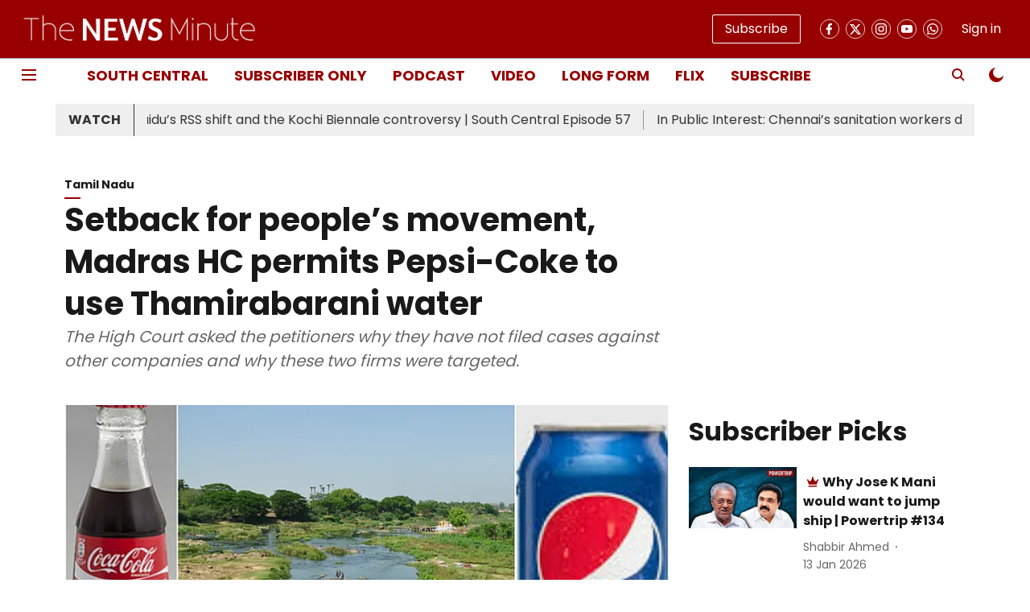

--- FILE ---
content_type: application/javascript; charset=UTF-8
request_url: https://www.thenewsminute.com/cdn-cgi/challenge-platform/h/g/scripts/jsd/fc21b7e0d793/main.js?
body_size: 4640
content:
window._cf_chl_opt={oPNF3:'g'};~function(Q3,Z,h,G,W,M,N,i,V){Q3=c,function(v,I,QO,Q2,n,f){for(QO={v:432,I:371,n:410,f:369,s:481,T:476,X:439,m:378,e:477,y:470},Q2=c,n=v();!![];)try{if(f=parseInt(Q2(QO.v))/1*(parseInt(Q2(QO.I))/2)+-parseInt(Q2(QO.n))/3*(parseInt(Q2(QO.f))/4)+parseInt(Q2(QO.s))/5*(-parseInt(Q2(QO.T))/6)+parseInt(Q2(QO.X))/7+parseInt(Q2(QO.m))/8+parseInt(Q2(QO.e))/9+-parseInt(Q2(QO.y))/10,I===f)break;else n.push(n.shift())}catch(s){n.push(n.shift())}}(Q,583368),Z=this||self,h=Z[Q3(422)],G={},G[Q3(361)]='o',G[Q3(448)]='s',G[Q3(402)]='u',G[Q3(400)]='z',G[Q3(433)]='n',G[Q3(479)]='I',G[Q3(455)]='b',W=G,Z[Q3(412)]=function(I,s,T,X,Qs,Qf,Ql,Q8,P,J,H,U,A,R){if(Qs={v:385,I:377,n:478,f:385,s:377,T:397,X:384,m:468,e:468,y:370,P:421,J:424,H:435,U:460},Qf={v:415,I:424,n:459},Ql={v:461,I:434,n:443,f:376},Q8=Q3,s===null||s===void 0)return X;for(P=x(s),I[Q8(Qs.v)][Q8(Qs.I)]&&(P=P[Q8(Qs.n)](I[Q8(Qs.f)][Q8(Qs.s)](s))),P=I[Q8(Qs.T)][Q8(Qs.X)]&&I[Q8(Qs.m)]?I[Q8(Qs.T)][Q8(Qs.X)](new I[(Q8(Qs.e))](P)):function(S,Q9,z){for(Q9=Q8,S[Q9(Qf.v)](),z=0;z<S[Q9(Qf.I)];S[z+1]===S[z]?S[Q9(Qf.n)](z+1,1):z+=1);return S}(P),J='nAsAaAb'.split('A'),J=J[Q8(Qs.y)][Q8(Qs.P)](J),H=0;H<P[Q8(Qs.J)];U=P[H],A=a(I,s,U),J(A)?(R=A==='s'&&!I[Q8(Qs.H)](s[U]),Q8(Qs.U)===T+U?y(T+U,A):R||y(T+U,s[U])):y(T+U,A),H++);return X;function y(S,z,Q7){Q7=c,Object[Q7(Ql.v)][Q7(Ql.I)][Q7(Ql.n)](X,z)||(X[z]=[]),X[z][Q7(Ql.f)](S)}},M=Q3(471)[Q3(379)](';'),N=M[Q3(370)][Q3(421)](M),Z[Q3(437)]=function(v,I,Qw,QQ,n,s,T,X){for(Qw={v:480,I:424,n:424,f:438,s:376,T:391},QQ=Q3,n=Object[QQ(Qw.v)](I),s=0;s<n[QQ(Qw.I)];s++)if(T=n[s],T==='f'&&(T='N'),v[T]){for(X=0;X<I[n[s]][QQ(Qw.n)];-1===v[T][QQ(Qw.f)](I[n[s]][X])&&(N(I[n[s]][X])||v[T][QQ(Qw.s)]('o.'+I[n[s]][X])),X++);}else v[T]=I[n[s]][QQ(Qw.T)](function(m){return'o.'+m})},i=function(QH,Qq,QJ,QP,Qy,Qm,Qb,n,f,s){return QH={v:387,I:380},Qq={v:444,I:376,n:444,f:449,s:444,T:381,X:381},QJ={v:424},QP={v:467},Qy={v:424,I:381,n:461,f:434,s:443,T:461,X:434,m:461,e:434,y:467,P:376,J:467,H:376,U:444,A:376,R:376,S:376,z:449},Qm={v:451,I:381},Qb=Q3,n=String[Qb(QH.v)],f={'h':function(T){return null==T?'':f.g(T,6,function(X,Qv){return Qv=c,Qv(Qm.v)[Qv(Qm.I)](X)})},'g':function(T,X,y,QI,P,J,H,U,A,R,S,z,K,o,F,Y,Q0,Q1){if(QI=Qb,null==T)return'';for(J={},H={},U='',A=2,R=3,S=2,z=[],K=0,o=0,F=0;F<T[QI(Qy.v)];F+=1)if(Y=T[QI(Qy.I)](F),Object[QI(Qy.n)][QI(Qy.f)][QI(Qy.s)](J,Y)||(J[Y]=R++,H[Y]=!0),Q0=U+Y,Object[QI(Qy.T)][QI(Qy.X)][QI(Qy.s)](J,Q0))U=Q0;else{if(Object[QI(Qy.m)][QI(Qy.e)][QI(Qy.s)](H,U)){if(256>U[QI(Qy.y)](0)){for(P=0;P<S;K<<=1,X-1==o?(o=0,z[QI(Qy.P)](y(K)),K=0):o++,P++);for(Q1=U[QI(Qy.y)](0),P=0;8>P;K=K<<1|Q1&1,X-1==o?(o=0,z[QI(Qy.P)](y(K)),K=0):o++,Q1>>=1,P++);}else{for(Q1=1,P=0;P<S;K=Q1|K<<1,X-1==o?(o=0,z[QI(Qy.P)](y(K)),K=0):o++,Q1=0,P++);for(Q1=U[QI(Qy.J)](0),P=0;16>P;K=Q1&1.33|K<<1,X-1==o?(o=0,z[QI(Qy.H)](y(K)),K=0):o++,Q1>>=1,P++);}A--,0==A&&(A=Math[QI(Qy.U)](2,S),S++),delete H[U]}else for(Q1=J[U],P=0;P<S;K=Q1&1.95|K<<1,X-1==o?(o=0,z[QI(Qy.A)](y(K)),K=0):o++,Q1>>=1,P++);U=(A--,0==A&&(A=Math[QI(Qy.U)](2,S),S++),J[Q0]=R++,String(Y))}if(''!==U){if(Object[QI(Qy.T)][QI(Qy.X)][QI(Qy.s)](H,U)){if(256>U[QI(Qy.J)](0)){for(P=0;P<S;K<<=1,X-1==o?(o=0,z[QI(Qy.A)](y(K)),K=0):o++,P++);for(Q1=U[QI(Qy.y)](0),P=0;8>P;K=K<<1.05|1.93&Q1,X-1==o?(o=0,z[QI(Qy.P)](y(K)),K=0):o++,Q1>>=1,P++);}else{for(Q1=1,P=0;P<S;K=K<<1.49|Q1,X-1==o?(o=0,z[QI(Qy.R)](y(K)),K=0):o++,Q1=0,P++);for(Q1=U[QI(Qy.y)](0),P=0;16>P;K=K<<1|1.35&Q1,o==X-1?(o=0,z[QI(Qy.P)](y(K)),K=0):o++,Q1>>=1,P++);}A--,A==0&&(A=Math[QI(Qy.U)](2,S),S++),delete H[U]}else for(Q1=J[U],P=0;P<S;K=K<<1|1.26&Q1,o==X-1?(o=0,z[QI(Qy.A)](y(K)),K=0):o++,Q1>>=1,P++);A--,0==A&&S++}for(Q1=2,P=0;P<S;K=K<<1.82|1.44&Q1,o==X-1?(o=0,z[QI(Qy.S)](y(K)),K=0):o++,Q1>>=1,P++);for(;;)if(K<<=1,X-1==o){z[QI(Qy.P)](y(K));break}else o++;return z[QI(Qy.z)]('')},'j':function(T,Qn){return Qn=Qb,null==T?'':''==T?null:f.i(T[Qn(QJ.v)],32768,function(X,QZ){return QZ=Qn,T[QZ(QP.v)](X)})},'i':function(T,X,y,Qh,P,J,H,U,A,R,S,z,K,o,F,Y,Q1,Q0){for(Qh=Qb,P=[],J=4,H=4,U=3,A=[],z=y(0),K=X,o=1,R=0;3>R;P[R]=R,R+=1);for(F=0,Y=Math[Qh(Qq.v)](2,2),S=1;Y!=S;Q0=K&z,K>>=1,K==0&&(K=X,z=y(o++)),F|=(0<Q0?1:0)*S,S<<=1);switch(F){case 0:for(F=0,Y=Math[Qh(Qq.v)](2,8),S=1;S!=Y;Q0=z&K,K>>=1,K==0&&(K=X,z=y(o++)),F|=(0<Q0?1:0)*S,S<<=1);Q1=n(F);break;case 1:for(F=0,Y=Math[Qh(Qq.v)](2,16),S=1;S!=Y;Q0=K&z,K>>=1,0==K&&(K=X,z=y(o++)),F|=(0<Q0?1:0)*S,S<<=1);Q1=n(F);break;case 2:return''}for(R=P[3]=Q1,A[Qh(Qq.I)](Q1);;){if(o>T)return'';for(F=0,Y=Math[Qh(Qq.v)](2,U),S=1;Y!=S;Q0=z&K,K>>=1,K==0&&(K=X,z=y(o++)),F|=(0<Q0?1:0)*S,S<<=1);switch(Q1=F){case 0:for(F=0,Y=Math[Qh(Qq.n)](2,8),S=1;Y!=S;Q0=z&K,K>>=1,0==K&&(K=X,z=y(o++)),F|=S*(0<Q0?1:0),S<<=1);P[H++]=n(F),Q1=H-1,J--;break;case 1:for(F=0,Y=Math[Qh(Qq.v)](2,16),S=1;Y!=S;Q0=K&z,K>>=1,0==K&&(K=X,z=y(o++)),F|=S*(0<Q0?1:0),S<<=1);P[H++]=n(F),Q1=H-1,J--;break;case 2:return A[Qh(Qq.f)]('')}if(0==J&&(J=Math[Qh(Qq.s)](2,U),U++),P[Q1])Q1=P[Q1];else if(Q1===H)Q1=R+R[Qh(Qq.T)](0);else return null;A[Qh(Qq.I)](Q1),P[H++]=R+Q1[Qh(Qq.X)](0),J--,R=Q1,J==0&&(J=Math[Qh(Qq.s)](2,U),U++)}}},s={},s[Qb(QH.I)]=f.h,s}(),V=g(),B();function D(Qp,QL,v,I,n){return Qp={v:425,I:363},QL=Q3,v=3600,I=E(),n=Math[QL(Qp.v)](Date[QL(Qp.I)]()/1e3),n-I>v?![]:!![]}function l(n,f,c2,QD,s,T){if(c2={v:382,I:469,n:395,f:472,s:458,T:427,X:469,m:440,e:362,y:394,P:403,J:440,H:362},QD=Q3,!n[QD(c2.v)])return;f===QD(c2.I)?(s={},s[QD(c2.n)]=QD(c2.f),s[QD(c2.s)]=n.r,s[QD(c2.T)]=QD(c2.X),Z[QD(c2.m)][QD(c2.e)](s,'*')):(T={},T[QD(c2.n)]=QD(c2.f),T[QD(c2.s)]=n.r,T[QD(c2.T)]=QD(c2.y),T[QD(c2.P)]=f,Z[QD(c2.J)][QD(c2.H)](T,'*'))}function k(f,s,QK,QC,T,X,m,y,P,J,H,U){if(QK={v:366,I:388,n:399,f:398,s:466,T:446,X:419,m:368,e:452,y:474,P:408,J:447,H:413,U:428,A:428,R:465,S:465,z:372,d:466,K:372,o:393,F:466,Y:426,Q0:406,Q1:390,Qo:383,QF:395,QY:436,c0:430,c1:380},QC=Q3,!j(0))return![];X=(T={},T[QC(QK.v)]=f,T[QC(QK.I)]=s,T);try{m=Z[QC(QK.n)],y=QC(QK.f)+Z[QC(QK.s)][QC(QK.T)]+QC(QK.X)+m.r+QC(QK.m),P=new Z[(QC(QK.e))](),P[QC(QK.y)](QC(QK.P),y),P[QC(QK.J)]=2500,P[QC(QK.H)]=function(){},J={},J[QC(QK.U)]=Z[QC(QK.s)][QC(QK.A)],J[QC(QK.R)]=Z[QC(QK.s)][QC(QK.S)],J[QC(QK.z)]=Z[QC(QK.d)][QC(QK.K)],J[QC(QK.o)]=Z[QC(QK.F)][QC(QK.Y)],J[QC(QK.Q0)]=V,H=J,U={},U[QC(QK.Q1)]=X,U[QC(QK.Qo)]=H,U[QC(QK.QF)]=QC(QK.QY),P[QC(QK.c0)](i[QC(QK.c1)](U))}catch(A){}}function a(I,n,s,Qk,Q5,T,X){Q5=(Qk={v:361,I:389,n:396,f:396,s:397,T:431,X:389},Q3);try{T=n[s]}catch(m){return'i'}if(T==null)return T===void 0?'u':'x';if(Q5(Qk.v)==typeof T)try{if(Q5(Qk.I)==typeof T[Q5(Qk.n)])return T[Q5(Qk.f)](function(){}),'p'}catch(e){}return I[Q5(Qk.s)][Q5(Qk.T)](T)?'a':T===I[Q5(Qk.s)]?'C':!0===T?'T':T===!1?'F':(X=typeof T,Q5(Qk.X)==X?L(I,T)?'N':'f':W[X]||'?')}function L(v,I,Qg,Q4){return Qg={v:404,I:461,n:392,f:443,s:438,T:405},Q4=Q3,I instanceof v[Q4(Qg.v)]&&0<v[Q4(Qg.v)][Q4(Qg.I)][Q4(Qg.n)][Q4(Qg.f)](I)[Q4(Qg.s)](Q4(Qg.T))}function E(QA,QW,v){return QA={v:399,I:425},QW=Q3,v=Z[QW(QA.v)],Math[QW(QA.I)](+atob(v.t))}function g(Qz,QN){return Qz={v:445,I:445},QN=Q3,crypto&&crypto[QN(Qz.v)]?crypto[QN(Qz.I)]():''}function C(QX,Qc,n,f,s,T,X){Qc=(QX={v:462,I:407,n:454,f:453,s:386,T:475,X:464,m:374,e:365,y:411,P:473,J:416},Q3);try{return n=h[Qc(QX.v)](Qc(QX.I)),n[Qc(QX.n)]=Qc(QX.f),n[Qc(QX.s)]='-1',h[Qc(QX.T)][Qc(QX.X)](n),f=n[Qc(QX.m)],s={},s=Ntxi4(f,f,'',s),s=Ntxi4(f,f[Qc(QX.e)]||f[Qc(QX.y)],'n.',s),s=Ntxi4(f,n[Qc(QX.P)],'d.',s),h[Qc(QX.T)][Qc(QX.J)](n),T={},T.r=s,T.e=null,T}catch(m){return X={},X.r={},X.e=m,X}}function j(v,QU,QG){return QU={v:442},QG=Q3,Math[QG(QU.v)]()<v}function x(v,QB,Q6,I){for(QB={v:478,I:480,n:373},Q6=Q3,I=[];v!==null;I=I[Q6(QB.v)](Object[Q6(QB.I)](v)),v=Object[Q6(QB.n)](v));return I}function B(c1,c0,QF,Qi,v,I,n,f,s){if(c1={v:399,I:382,n:463,f:364,s:441,T:429,X:367},c0={v:463,I:364,n:367},QF={v:456},Qi=Q3,v=Z[Qi(c1.v)],!v)return;if(!D())return;(I=![],n=v[Qi(c1.I)]===!![],f=function(Qj,T){if(Qj=Qi,!I){if(I=!![],!D())return;T=C(),O(T.r,function(X){l(v,X)}),T.e&&k(Qj(QF.v),T.e)}},h[Qi(c1.n)]!==Qi(c1.f))?f():Z[Qi(c1.s)]?h[Qi(c1.s)](Qi(c1.T),f):(s=h[Qi(c1.X)]||function(){},h[Qi(c1.X)]=function(QE){QE=Qi,s(),h[QE(c0.v)]!==QE(c0.I)&&(h[QE(c0.n)]=s,f())})}function O(v,I,QS,QR,Qu,Qr,Qa,n,f,s){QS={v:399,I:401,n:466,f:452,s:474,T:408,X:398,m:446,e:423,y:382,P:447,J:413,H:417,U:450,A:375,R:375,S:420,z:430,d:380,K:409},QR={v:414},Qu={v:418,I:469,n:457},Qr={v:447},Qa=Q3,n=Z[Qa(QS.v)],console[Qa(QS.I)](Z[Qa(QS.n)]),f=new Z[(Qa(QS.f))](),f[Qa(QS.s)](Qa(QS.T),Qa(QS.X)+Z[Qa(QS.n)][Qa(QS.m)]+Qa(QS.e)+n.r),n[Qa(QS.y)]&&(f[Qa(QS.P)]=5e3,f[Qa(QS.J)]=function(Qx){Qx=Qa,I(Qx(Qr.v))}),f[Qa(QS.H)]=function(QM){QM=Qa,f[QM(Qu.v)]>=200&&f[QM(Qu.v)]<300?I(QM(Qu.I)):I(QM(Qu.n)+f[QM(Qu.v)])},f[Qa(QS.U)]=function(Qt){Qt=Qa,I(Qt(QR.v))},s={'t':E(),'lhr':h[Qa(QS.A)]&&h[Qa(QS.R)][Qa(QS.S)]?h[Qa(QS.A)][Qa(QS.S)]:'','api':n[Qa(QS.y)]?!![]:![],'payload':v},f[Qa(QS.z)](i[Qa(QS.d)](JSON[Qa(QS.K)](s)))}function c(b,v,I,n){return b=b-361,I=Q(),n=I[b],n}function Q(c3){return c3='source,catch,Array,/cdn-cgi/challenge-platform/h/,__CF$cv$params,symbol,log,undefined,detail,Function,[native code],ntYsJ1,iframe,POST,stringify,1002063GnGXjU,navigator,Ntxi4,ontimeout,xhr-error,sort,removeChild,onload,status,/b/ov1/0.09387556080345409:1768455065:9cA9_KoHWl5CbRY4w35Ih-W2_zOYuijkkwqfB519D4k/,href,bind,document,/jsd/oneshot/fc21b7e0d793/0.09387556080345409:1768455065:9cA9_KoHWl5CbRY4w35Ih-W2_zOYuijkkwqfB519D4k/,length,floor,riYFq1,event,KljLg4,DOMContentLoaded,send,isArray,1KCDwFq,number,hasOwnProperty,isNaN,jsd,oxFY5,indexOf,2327465JJjaXg,parent,addEventListener,random,call,pow,randomUUID,oPNF3,timeout,string,join,onerror,xrnQzMPHOqo3eAyK1DGmJFIjNSb68p$gtcBuXLdE9742kUZa05Ys-wl+iWfVCTvhR,XMLHttpRequest,display: none,style,boolean,error on cf_chl_props,http-code:,sid,splice,d.cookie,prototype,createElement,readyState,appendChild,syUs3,_cf_chl_opt,charCodeAt,Set,success,6680790cgQgMp,_cf_chl_opt;NaZoI3;Bshk0;IzgW1;qzjKa3;GBApq0;giyU9;KutOj0;QgiX4;Khftj4;Lfpaq4;zBhRN3;JSmY9;Ntxi4;oxFY5;TDAZ2;ldLC0,cloudflare-invisible,contentDocument,open,body,870JAxhsB,9655263DTjgkA,concat,bigint,keys,26770tdQvux,object,postMessage,now,loading,clientInformation,jCNy9,onreadystatechange,/invisible/jsd,4DDHyCG,includes,440166RyeJZZ,HnhLR9,getPrototypeOf,contentWindow,location,push,getOwnPropertyNames,5891304GybCdm,split,SLWAXr,charAt,api,chctx,from,Object,tabIndex,fromCharCode,GsWUx0,function,errorInfoObject,map,toString,UHTeq3,error'.split(','),Q=function(){return c3},Q()}}()